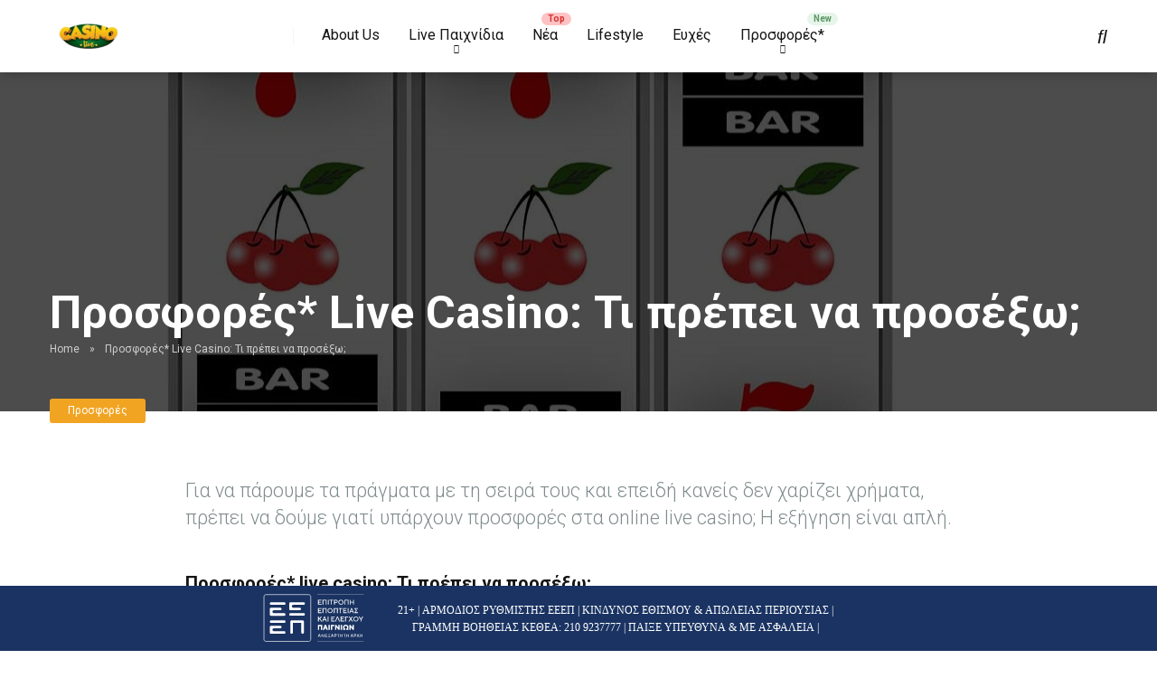

--- FILE ---
content_type: text/html; charset=UTF-8
request_url: https://casino-live.gr/prosfores-live-casino/
body_size: 16445
content:
<!DOCTYPE html>
<html lang="en-US">
<head>
    <meta charset="UTF-8" />
    <meta http-equiv="X-UA-Compatible" content="IE=edge" />
    <meta name="viewport" id="viewport" content="width=device-width, initial-scale=1.0, maximum-scale=1.0, minimum-scale=1.0, user-scalable=no" />
	<meta name='robots' content='index, follow, max-image-preview:large, max-snippet:-1, max-video-preview:-1' />

<!-- Google Tag Manager for WordPress by gtm4wp.com -->
<script data-cfasync="false" data-pagespeed-no-defer>
	var gtm4wp_datalayer_name = "dataLayer";
	var dataLayer = dataLayer || [];
</script>
<!-- End Google Tag Manager for WordPress by gtm4wp.com -->
	<!-- This site is optimized with the Yoast SEO plugin v26.7 - https://yoast.com/wordpress/plugins/seo/ -->
	<title>Προσφορές* live casino: Τι πρέπει να προσέξω; Casino-Live</title>
	<meta name="description" content="Προσφορές* live casino. Η λέξη προφορά* είναι από τις αγαπημένες για τους παίκτες των online live casino. Πόσο μάλλον η λέξη... προσφορές*." />
	<link rel="canonical" href="https://casino-live.gr/prosfores-live-casino/" />
	<meta property="og:locale" content="en_US" />
	<meta property="og:type" content="article" />
	<meta property="og:title" content="Προσφορές* live casino: Τι πρέπει να προσέξω; Casino-Live" />
	<meta property="og:description" content="Προσφορές* live casino. Η λέξη προφορά* είναι από τις αγαπημένες για τους παίκτες των online live casino. Πόσο μάλλον η λέξη... προσφορές*." />
	<meta property="og:url" content="https://casino-live.gr/prosfores-live-casino/" />
	<meta property="og:site_name" content="Casino Live" />
	<meta property="article:published_time" content="2022-01-27T18:20:01+00:00" />
	<meta property="article:modified_time" content="2025-12-03T13:16:28+00:00" />
	<meta property="og:image" content="https://casino-live.gr/wp-content/uploads/2022/01/prosfores-kazino.jpg" />
	<meta property="og:image:width" content="1280" />
	<meta property="og:image:height" content="600" />
	<meta property="og:image:type" content="image/jpeg" />
	<meta name="author" content="admin" />
	<meta name="twitter:card" content="summary_large_image" />
	<meta name="twitter:label1" content="Written by" />
	<meta name="twitter:data1" content="admin" />
	<meta name="twitter:label2" content="Est. reading time" />
	<meta name="twitter:data2" content="3 minutes" />
	<!-- / Yoast SEO plugin. -->


<link rel='dns-prefetch' href='//kit.fontawesome.com' />
<link rel='dns-prefetch' href='//fonts.googleapis.com' />
<link rel='dns-prefetch' href='//www.googletagmanager.com' />
<link rel="alternate" type="application/rss+xml" title="Casino Live &raquo; Feed" href="https://casino-live.gr/feed/" />
<link rel="alternate" type="application/rss+xml" title="Casino Live &raquo; Comments Feed" href="https://casino-live.gr/comments/feed/" />
<link rel="alternate" title="oEmbed (JSON)" type="application/json+oembed" href="https://casino-live.gr/wp-json/oembed/1.0/embed?url=https%3A%2F%2Fcasino-live.gr%2Fprosfores-live-casino%2F" />
<link rel="alternate" title="oEmbed (XML)" type="text/xml+oembed" href="https://casino-live.gr/wp-json/oembed/1.0/embed?url=https%3A%2F%2Fcasino-live.gr%2Fprosfores-live-casino%2F&#038;format=xml" />
<style id='wp-img-auto-sizes-contain-inline-css' type='text/css'>
img:is([sizes=auto i],[sizes^="auto," i]){contain-intrinsic-size:3000px 1500px}
/*# sourceURL=wp-img-auto-sizes-contain-inline-css */
</style>
<link rel='stylesheet' id='jvm-rich-text-icons-icon-font-css-css' href='https://casino-live.gr/wp-content/plugins/jvm-rich-text-icons/dist/fa-4.7/font-awesome.min.css?ver=6.9' type='text/css' media='all' />
<style id='wp-emoji-styles-inline-css' type='text/css'>

	img.wp-smiley, img.emoji {
		display: inline !important;
		border: none !important;
		box-shadow: none !important;
		height: 1em !important;
		width: 1em !important;
		margin: 0 0.07em !important;
		vertical-align: -0.1em !important;
		background: none !important;
		padding: 0 !important;
	}
/*# sourceURL=wp-emoji-styles-inline-css */
</style>
<style id='wp-block-library-inline-css' type='text/css'>
:root{--wp-block-synced-color:#7a00df;--wp-block-synced-color--rgb:122,0,223;--wp-bound-block-color:var(--wp-block-synced-color);--wp-editor-canvas-background:#ddd;--wp-admin-theme-color:#007cba;--wp-admin-theme-color--rgb:0,124,186;--wp-admin-theme-color-darker-10:#006ba1;--wp-admin-theme-color-darker-10--rgb:0,107,160.5;--wp-admin-theme-color-darker-20:#005a87;--wp-admin-theme-color-darker-20--rgb:0,90,135;--wp-admin-border-width-focus:2px}@media (min-resolution:192dpi){:root{--wp-admin-border-width-focus:1.5px}}.wp-element-button{cursor:pointer}:root .has-very-light-gray-background-color{background-color:#eee}:root .has-very-dark-gray-background-color{background-color:#313131}:root .has-very-light-gray-color{color:#eee}:root .has-very-dark-gray-color{color:#313131}:root .has-vivid-green-cyan-to-vivid-cyan-blue-gradient-background{background:linear-gradient(135deg,#00d084,#0693e3)}:root .has-purple-crush-gradient-background{background:linear-gradient(135deg,#34e2e4,#4721fb 50%,#ab1dfe)}:root .has-hazy-dawn-gradient-background{background:linear-gradient(135deg,#faaca8,#dad0ec)}:root .has-subdued-olive-gradient-background{background:linear-gradient(135deg,#fafae1,#67a671)}:root .has-atomic-cream-gradient-background{background:linear-gradient(135deg,#fdd79a,#004a59)}:root .has-nightshade-gradient-background{background:linear-gradient(135deg,#330968,#31cdcf)}:root .has-midnight-gradient-background{background:linear-gradient(135deg,#020381,#2874fc)}:root{--wp--preset--font-size--normal:16px;--wp--preset--font-size--huge:42px}.has-regular-font-size{font-size:1em}.has-larger-font-size{font-size:2.625em}.has-normal-font-size{font-size:var(--wp--preset--font-size--normal)}.has-huge-font-size{font-size:var(--wp--preset--font-size--huge)}.has-text-align-center{text-align:center}.has-text-align-left{text-align:left}.has-text-align-right{text-align:right}.has-fit-text{white-space:nowrap!important}#end-resizable-editor-section{display:none}.aligncenter{clear:both}.items-justified-left{justify-content:flex-start}.items-justified-center{justify-content:center}.items-justified-right{justify-content:flex-end}.items-justified-space-between{justify-content:space-between}.screen-reader-text{border:0;clip-path:inset(50%);height:1px;margin:-1px;overflow:hidden;padding:0;position:absolute;width:1px;word-wrap:normal!important}.screen-reader-text:focus{background-color:#ddd;clip-path:none;color:#444;display:block;font-size:1em;height:auto;left:5px;line-height:normal;padding:15px 23px 14px;text-decoration:none;top:5px;width:auto;z-index:100000}html :where(.has-border-color){border-style:solid}html :where([style*=border-top-color]){border-top-style:solid}html :where([style*=border-right-color]){border-right-style:solid}html :where([style*=border-bottom-color]){border-bottom-style:solid}html :where([style*=border-left-color]){border-left-style:solid}html :where([style*=border-width]){border-style:solid}html :where([style*=border-top-width]){border-top-style:solid}html :where([style*=border-right-width]){border-right-style:solid}html :where([style*=border-bottom-width]){border-bottom-style:solid}html :where([style*=border-left-width]){border-left-style:solid}html :where(img[class*=wp-image-]){height:auto;max-width:100%}:where(figure){margin:0 0 1em}html :where(.is-position-sticky){--wp-admin--admin-bar--position-offset:var(--wp-admin--admin-bar--height,0px)}@media screen and (max-width:600px){html :where(.is-position-sticky){--wp-admin--admin-bar--position-offset:0px}}

/*# sourceURL=wp-block-library-inline-css */
</style><style id='wp-block-heading-inline-css' type='text/css'>
h1:where(.wp-block-heading).has-background,h2:where(.wp-block-heading).has-background,h3:where(.wp-block-heading).has-background,h4:where(.wp-block-heading).has-background,h5:where(.wp-block-heading).has-background,h6:where(.wp-block-heading).has-background{padding:1.25em 2.375em}h1.has-text-align-left[style*=writing-mode]:where([style*=vertical-lr]),h1.has-text-align-right[style*=writing-mode]:where([style*=vertical-rl]),h2.has-text-align-left[style*=writing-mode]:where([style*=vertical-lr]),h2.has-text-align-right[style*=writing-mode]:where([style*=vertical-rl]),h3.has-text-align-left[style*=writing-mode]:where([style*=vertical-lr]),h3.has-text-align-right[style*=writing-mode]:where([style*=vertical-rl]),h4.has-text-align-left[style*=writing-mode]:where([style*=vertical-lr]),h4.has-text-align-right[style*=writing-mode]:where([style*=vertical-rl]),h5.has-text-align-left[style*=writing-mode]:where([style*=vertical-lr]),h5.has-text-align-right[style*=writing-mode]:where([style*=vertical-rl]),h6.has-text-align-left[style*=writing-mode]:where([style*=vertical-lr]),h6.has-text-align-right[style*=writing-mode]:where([style*=vertical-rl]){rotate:180deg}
/*# sourceURL=https://casino-live.gr/wp-includes/blocks/heading/style.min.css */
</style>
<style id='wp-block-list-inline-css' type='text/css'>
ol,ul{box-sizing:border-box}:root :where(.wp-block-list.has-background){padding:1.25em 2.375em}
/*# sourceURL=https://casino-live.gr/wp-includes/blocks/list/style.min.css */
</style>
<style id='wp-block-paragraph-inline-css' type='text/css'>
.is-small-text{font-size:.875em}.is-regular-text{font-size:1em}.is-large-text{font-size:2.25em}.is-larger-text{font-size:3em}.has-drop-cap:not(:focus):first-letter{float:left;font-size:8.4em;font-style:normal;font-weight:100;line-height:.68;margin:.05em .1em 0 0;text-transform:uppercase}body.rtl .has-drop-cap:not(:focus):first-letter{float:none;margin-left:.1em}p.has-drop-cap.has-background{overflow:hidden}:root :where(p.has-background){padding:1.25em 2.375em}:where(p.has-text-color:not(.has-link-color)) a{color:inherit}p.has-text-align-left[style*="writing-mode:vertical-lr"],p.has-text-align-right[style*="writing-mode:vertical-rl"]{rotate:180deg}
/*# sourceURL=https://casino-live.gr/wp-includes/blocks/paragraph/style.min.css */
</style>
<style id='global-styles-inline-css' type='text/css'>
:root{--wp--preset--aspect-ratio--square: 1;--wp--preset--aspect-ratio--4-3: 4/3;--wp--preset--aspect-ratio--3-4: 3/4;--wp--preset--aspect-ratio--3-2: 3/2;--wp--preset--aspect-ratio--2-3: 2/3;--wp--preset--aspect-ratio--16-9: 16/9;--wp--preset--aspect-ratio--9-16: 9/16;--wp--preset--color--black: #000000;--wp--preset--color--cyan-bluish-gray: #abb8c3;--wp--preset--color--white: #ffffff;--wp--preset--color--pale-pink: #f78da7;--wp--preset--color--vivid-red: #cf2e2e;--wp--preset--color--luminous-vivid-orange: #ff6900;--wp--preset--color--luminous-vivid-amber: #fcb900;--wp--preset--color--light-green-cyan: #7bdcb5;--wp--preset--color--vivid-green-cyan: #00d084;--wp--preset--color--pale-cyan-blue: #8ed1fc;--wp--preset--color--vivid-cyan-blue: #0693e3;--wp--preset--color--vivid-purple: #9b51e0;--wp--preset--color--mercury-main: #036125;--wp--preset--color--mercury-second: #f1a422;--wp--preset--color--mercury-white: #fff;--wp--preset--color--mercury-gray: #263238;--wp--preset--color--mercury-emerald: #2edd6c;--wp--preset--color--mercury-alizarin: #e74c3c;--wp--preset--color--mercury-wisteria: #8e44ad;--wp--preset--color--mercury-peter-river: #3498db;--wp--preset--color--mercury-clouds: #ecf0f1;--wp--preset--gradient--vivid-cyan-blue-to-vivid-purple: linear-gradient(135deg,rgb(6,147,227) 0%,rgb(155,81,224) 100%);--wp--preset--gradient--light-green-cyan-to-vivid-green-cyan: linear-gradient(135deg,rgb(122,220,180) 0%,rgb(0,208,130) 100%);--wp--preset--gradient--luminous-vivid-amber-to-luminous-vivid-orange: linear-gradient(135deg,rgb(252,185,0) 0%,rgb(255,105,0) 100%);--wp--preset--gradient--luminous-vivid-orange-to-vivid-red: linear-gradient(135deg,rgb(255,105,0) 0%,rgb(207,46,46) 100%);--wp--preset--gradient--very-light-gray-to-cyan-bluish-gray: linear-gradient(135deg,rgb(238,238,238) 0%,rgb(169,184,195) 100%);--wp--preset--gradient--cool-to-warm-spectrum: linear-gradient(135deg,rgb(74,234,220) 0%,rgb(151,120,209) 20%,rgb(207,42,186) 40%,rgb(238,44,130) 60%,rgb(251,105,98) 80%,rgb(254,248,76) 100%);--wp--preset--gradient--blush-light-purple: linear-gradient(135deg,rgb(255,206,236) 0%,rgb(152,150,240) 100%);--wp--preset--gradient--blush-bordeaux: linear-gradient(135deg,rgb(254,205,165) 0%,rgb(254,45,45) 50%,rgb(107,0,62) 100%);--wp--preset--gradient--luminous-dusk: linear-gradient(135deg,rgb(255,203,112) 0%,rgb(199,81,192) 50%,rgb(65,88,208) 100%);--wp--preset--gradient--pale-ocean: linear-gradient(135deg,rgb(255,245,203) 0%,rgb(182,227,212) 50%,rgb(51,167,181) 100%);--wp--preset--gradient--electric-grass: linear-gradient(135deg,rgb(202,248,128) 0%,rgb(113,206,126) 100%);--wp--preset--gradient--midnight: linear-gradient(135deg,rgb(2,3,129) 0%,rgb(40,116,252) 100%);--wp--preset--font-size--small: 13px;--wp--preset--font-size--medium: 20px;--wp--preset--font-size--large: 36px;--wp--preset--font-size--x-large: 42px;--wp--preset--spacing--20: 0.44rem;--wp--preset--spacing--30: 0.67rem;--wp--preset--spacing--40: 1rem;--wp--preset--spacing--50: 1.5rem;--wp--preset--spacing--60: 2.25rem;--wp--preset--spacing--70: 3.38rem;--wp--preset--spacing--80: 5.06rem;--wp--preset--shadow--natural: 6px 6px 9px rgba(0, 0, 0, 0.2);--wp--preset--shadow--deep: 12px 12px 50px rgba(0, 0, 0, 0.4);--wp--preset--shadow--sharp: 6px 6px 0px rgba(0, 0, 0, 0.2);--wp--preset--shadow--outlined: 6px 6px 0px -3px rgb(255, 255, 255), 6px 6px rgb(0, 0, 0);--wp--preset--shadow--crisp: 6px 6px 0px rgb(0, 0, 0);}:where(.is-layout-flex){gap: 0.5em;}:where(.is-layout-grid){gap: 0.5em;}body .is-layout-flex{display: flex;}.is-layout-flex{flex-wrap: wrap;align-items: center;}.is-layout-flex > :is(*, div){margin: 0;}body .is-layout-grid{display: grid;}.is-layout-grid > :is(*, div){margin: 0;}:where(.wp-block-columns.is-layout-flex){gap: 2em;}:where(.wp-block-columns.is-layout-grid){gap: 2em;}:where(.wp-block-post-template.is-layout-flex){gap: 1.25em;}:where(.wp-block-post-template.is-layout-grid){gap: 1.25em;}.has-black-color{color: var(--wp--preset--color--black) !important;}.has-cyan-bluish-gray-color{color: var(--wp--preset--color--cyan-bluish-gray) !important;}.has-white-color{color: var(--wp--preset--color--white) !important;}.has-pale-pink-color{color: var(--wp--preset--color--pale-pink) !important;}.has-vivid-red-color{color: var(--wp--preset--color--vivid-red) !important;}.has-luminous-vivid-orange-color{color: var(--wp--preset--color--luminous-vivid-orange) !important;}.has-luminous-vivid-amber-color{color: var(--wp--preset--color--luminous-vivid-amber) !important;}.has-light-green-cyan-color{color: var(--wp--preset--color--light-green-cyan) !important;}.has-vivid-green-cyan-color{color: var(--wp--preset--color--vivid-green-cyan) !important;}.has-pale-cyan-blue-color{color: var(--wp--preset--color--pale-cyan-blue) !important;}.has-vivid-cyan-blue-color{color: var(--wp--preset--color--vivid-cyan-blue) !important;}.has-vivid-purple-color{color: var(--wp--preset--color--vivid-purple) !important;}.has-black-background-color{background-color: var(--wp--preset--color--black) !important;}.has-cyan-bluish-gray-background-color{background-color: var(--wp--preset--color--cyan-bluish-gray) !important;}.has-white-background-color{background-color: var(--wp--preset--color--white) !important;}.has-pale-pink-background-color{background-color: var(--wp--preset--color--pale-pink) !important;}.has-vivid-red-background-color{background-color: var(--wp--preset--color--vivid-red) !important;}.has-luminous-vivid-orange-background-color{background-color: var(--wp--preset--color--luminous-vivid-orange) !important;}.has-luminous-vivid-amber-background-color{background-color: var(--wp--preset--color--luminous-vivid-amber) !important;}.has-light-green-cyan-background-color{background-color: var(--wp--preset--color--light-green-cyan) !important;}.has-vivid-green-cyan-background-color{background-color: var(--wp--preset--color--vivid-green-cyan) !important;}.has-pale-cyan-blue-background-color{background-color: var(--wp--preset--color--pale-cyan-blue) !important;}.has-vivid-cyan-blue-background-color{background-color: var(--wp--preset--color--vivid-cyan-blue) !important;}.has-vivid-purple-background-color{background-color: var(--wp--preset--color--vivid-purple) !important;}.has-black-border-color{border-color: var(--wp--preset--color--black) !important;}.has-cyan-bluish-gray-border-color{border-color: var(--wp--preset--color--cyan-bluish-gray) !important;}.has-white-border-color{border-color: var(--wp--preset--color--white) !important;}.has-pale-pink-border-color{border-color: var(--wp--preset--color--pale-pink) !important;}.has-vivid-red-border-color{border-color: var(--wp--preset--color--vivid-red) !important;}.has-luminous-vivid-orange-border-color{border-color: var(--wp--preset--color--luminous-vivid-orange) !important;}.has-luminous-vivid-amber-border-color{border-color: var(--wp--preset--color--luminous-vivid-amber) !important;}.has-light-green-cyan-border-color{border-color: var(--wp--preset--color--light-green-cyan) !important;}.has-vivid-green-cyan-border-color{border-color: var(--wp--preset--color--vivid-green-cyan) !important;}.has-pale-cyan-blue-border-color{border-color: var(--wp--preset--color--pale-cyan-blue) !important;}.has-vivid-cyan-blue-border-color{border-color: var(--wp--preset--color--vivid-cyan-blue) !important;}.has-vivid-purple-border-color{border-color: var(--wp--preset--color--vivid-purple) !important;}.has-vivid-cyan-blue-to-vivid-purple-gradient-background{background: var(--wp--preset--gradient--vivid-cyan-blue-to-vivid-purple) !important;}.has-light-green-cyan-to-vivid-green-cyan-gradient-background{background: var(--wp--preset--gradient--light-green-cyan-to-vivid-green-cyan) !important;}.has-luminous-vivid-amber-to-luminous-vivid-orange-gradient-background{background: var(--wp--preset--gradient--luminous-vivid-amber-to-luminous-vivid-orange) !important;}.has-luminous-vivid-orange-to-vivid-red-gradient-background{background: var(--wp--preset--gradient--luminous-vivid-orange-to-vivid-red) !important;}.has-very-light-gray-to-cyan-bluish-gray-gradient-background{background: var(--wp--preset--gradient--very-light-gray-to-cyan-bluish-gray) !important;}.has-cool-to-warm-spectrum-gradient-background{background: var(--wp--preset--gradient--cool-to-warm-spectrum) !important;}.has-blush-light-purple-gradient-background{background: var(--wp--preset--gradient--blush-light-purple) !important;}.has-blush-bordeaux-gradient-background{background: var(--wp--preset--gradient--blush-bordeaux) !important;}.has-luminous-dusk-gradient-background{background: var(--wp--preset--gradient--luminous-dusk) !important;}.has-pale-ocean-gradient-background{background: var(--wp--preset--gradient--pale-ocean) !important;}.has-electric-grass-gradient-background{background: var(--wp--preset--gradient--electric-grass) !important;}.has-midnight-gradient-background{background: var(--wp--preset--gradient--midnight) !important;}.has-small-font-size{font-size: var(--wp--preset--font-size--small) !important;}.has-medium-font-size{font-size: var(--wp--preset--font-size--medium) !important;}.has-large-font-size{font-size: var(--wp--preset--font-size--large) !important;}.has-x-large-font-size{font-size: var(--wp--preset--font-size--x-large) !important;}
/*# sourceURL=global-styles-inline-css */
</style>

<style id='classic-theme-styles-inline-css' type='text/css'>
/*! This file is auto-generated */
.wp-block-button__link{color:#fff;background-color:#32373c;border-radius:9999px;box-shadow:none;text-decoration:none;padding:calc(.667em + 2px) calc(1.333em + 2px);font-size:1.125em}.wp-block-file__button{background:#32373c;color:#fff;text-decoration:none}
/*# sourceURL=/wp-includes/css/classic-themes.min.css */
</style>
<link rel='stylesheet' id='dashicons-css' href='https://casino-live.gr/wp-includes/css/dashicons.min.css?ver=6.9' type='text/css' media='all' />
<link rel='stylesheet' id='admin-bar-css' href='https://casino-live.gr/wp-includes/css/admin-bar.min.css?ver=6.9' type='text/css' media='all' />
<style id='admin-bar-inline-css' type='text/css'>

    /* Hide CanvasJS credits for P404 charts specifically */
    #p404RedirectChart .canvasjs-chart-credit {
        display: none !important;
    }
    
    #p404RedirectChart canvas {
        border-radius: 6px;
    }

    .p404-redirect-adminbar-weekly-title {
        font-weight: bold;
        font-size: 14px;
        color: #fff;
        margin-bottom: 6px;
    }

    #wpadminbar #wp-admin-bar-p404_free_top_button .ab-icon:before {
        content: "\f103";
        color: #dc3545;
        top: 3px;
    }
    
    #wp-admin-bar-p404_free_top_button .ab-item {
        min-width: 80px !important;
        padding: 0px !important;
    }
    
    /* Ensure proper positioning and z-index for P404 dropdown */
    .p404-redirect-adminbar-dropdown-wrap { 
        min-width: 0; 
        padding: 0;
        position: static !important;
    }
    
    #wpadminbar #wp-admin-bar-p404_free_top_button_dropdown {
        position: static !important;
    }
    
    #wpadminbar #wp-admin-bar-p404_free_top_button_dropdown .ab-item {
        padding: 0 !important;
        margin: 0 !important;
    }
    
    .p404-redirect-dropdown-container {
        min-width: 340px;
        padding: 18px 18px 12px 18px;
        background: #23282d !important;
        color: #fff;
        border-radius: 12px;
        box-shadow: 0 8px 32px rgba(0,0,0,0.25);
        margin-top: 10px;
        position: relative !important;
        z-index: 999999 !important;
        display: block !important;
        border: 1px solid #444;
    }
    
    /* Ensure P404 dropdown appears on hover */
    #wpadminbar #wp-admin-bar-p404_free_top_button .p404-redirect-dropdown-container { 
        display: none !important;
    }
    
    #wpadminbar #wp-admin-bar-p404_free_top_button:hover .p404-redirect-dropdown-container { 
        display: block !important;
    }
    
    #wpadminbar #wp-admin-bar-p404_free_top_button:hover #wp-admin-bar-p404_free_top_button_dropdown .p404-redirect-dropdown-container {
        display: block !important;
    }
    
    .p404-redirect-card {
        background: #2c3338;
        border-radius: 8px;
        padding: 18px 18px 12px 18px;
        box-shadow: 0 2px 8px rgba(0,0,0,0.07);
        display: flex;
        flex-direction: column;
        align-items: flex-start;
        border: 1px solid #444;
    }
    
    .p404-redirect-btn {
        display: inline-block;
        background: #dc3545;
        color: #fff !important;
        font-weight: bold;
        padding: 5px 22px;
        border-radius: 8px;
        text-decoration: none;
        font-size: 17px;
        transition: background 0.2s, box-shadow 0.2s;
        margin-top: 8px;
        box-shadow: 0 2px 8px rgba(220,53,69,0.15);
        text-align: center;
        line-height: 1.6;
    }
    
    .p404-redirect-btn:hover {
        background: #c82333;
        color: #fff !important;
        box-shadow: 0 4px 16px rgba(220,53,69,0.25);
    }
    
    /* Prevent conflicts with other admin bar dropdowns */
    #wpadminbar .ab-top-menu > li:hover > .ab-item,
    #wpadminbar .ab-top-menu > li.hover > .ab-item {
        z-index: auto;
    }
    
    #wpadminbar #wp-admin-bar-p404_free_top_button:hover > .ab-item {
        z-index: 999998 !important;
    }
    
/*# sourceURL=admin-bar-inline-css */
</style>
<link rel='stylesheet' id='saswp-style-css' href='https://casino-live.gr/wp-content/plugins/schema-and-structured-data-for-wp/admin_section/css/saswp-style.min.css?ver=1.54' type='text/css' media='all' />
<link rel='stylesheet' id='mercury-googlefonts-css' href='//fonts.googleapis.com/css2?family=Roboto:wght@300;400;700;900&#038;display=swap' type='text/css' media='all' />
<link rel='stylesheet' id='owl-carousel-css' href='https://casino-live.gr/wp-content/themes/mercury/css/owl.carousel.min.css?ver=2.3.4' type='text/css' media='all' />
<link rel='stylesheet' id='owl-carousel-animate-css' href='https://casino-live.gr/wp-content/themes/mercury/css/animate.css?ver=2.3.4' type='text/css' media='all' />
<link rel='stylesheet' id='mercury-style-css' href='https://casino-live.gr/wp-content/themes/mercury-child/style.css?ver=3.7' type='text/css' media='all' />
<style id='mercury-style-inline-css' type='text/css'>


/* Main Color */

.has-mercury-main-color,
.home-page .textwidget a:hover,
.space-header-2-top-soc a:hover,
.space-header-menu ul.main-menu li a:hover,
.space-header-menu ul.main-menu li:hover a,
.space-header-2-nav ul.main-menu li a:hover,
.space-header-2-nav ul.main-menu li:hover a,
.space-page-content a:hover,
.space-pros-cons ul li a:hover,
.space-pros-cons ol li a:hover,
.space-companies-2-archive-item-desc a:hover,
.space-casinos-3-archive-item-terms-ins a:hover,
.space-casinos-7-archive-item-terms a:hover,
.space-casinos-8-archive-item-terms a:hover,
.space-comments-form-box p.comment-notes span.required,
form.comment-form p.comment-notes span.required {
	color: #036125;
}

input[type="submit"],
.has-mercury-main-background-color,
.space-block-title span:after,
.space-widget-title span:after,
.space-companies-archive-item-button a,
.space-companies-sidebar-item-button a,
.space-casinos-3-archive-item-count,
.space-games-archive-item-button a,
.space-games-sidebar-item-button a,
.space-aces-single-bonus-info-button-ins a,
.space-bonuses-archive-item-button a,
.home-page .widget_mc4wp_form_widget .space-widget-title::after,
.space-content-section .widget_mc4wp_form_widget .space-widget-title::after {
	background-color: #036125;
}

.space-header-menu ul.main-menu li a:hover,
.space-header-menu ul.main-menu li:hover a,
.space-header-2-nav ul.main-menu li a:hover,
.space-header-2-nav ul.main-menu li:hover a {
	border-bottom: 2px solid #036125;
}
.space-header-2-top-soc a:hover {
	border: 1px solid #036125;
}

/* Second Color */

.has-mercury-second-color,
.space-page-content a,
.space-pros-cons ul li a,
.space-pros-cons ol li a,
.space-page-content ul li:before,
.home-page .textwidget ul li:before,
.space-widget ul li a:hover,
.home-page .textwidget a,
#recentcomments li a:hover,
#recentcomments li span.comment-author-link a:hover,
h3.comment-reply-title small a,
.space-companies-sidebar-2-item-desc a,
.space-companies-sidebar-item-title p a,
.space-companies-archive-item-short-desc a,
.space-companies-2-archive-item-desc a,
.space-casinos-3-archive-item-terms-ins a,
.space-casinos-7-archive-item-terms a,
.space-casinos-8-archive-item-terms a,
.space-casino-content-info a,
.space-casino-style-2-calltoaction-text-ins a,
.space-casino-details-item-title span,
.space-casino-style-2-ratings-all-item-value i,
.space-casino-style-2-calltoaction-text-ins a,
.space-casino-content-short-desc a,
.space-casino-header-short-desc a,
.space-casino-content-rating-stars i,
.space-casino-content-rating-overall .star-rating .star,
.space-companies-archive-item-rating .star-rating .star,
.space-casino-content-logo-stars i,
.space-casino-content-logo-stars .star-rating .star,
.space-companies-2-archive-item-rating .star-rating .star,
.space-casinos-3-archive-item-rating-box .star-rating .star,
.space-casinos-4-archive-item-title .star-rating .star,
.space-companies-sidebar-2-item-rating .star-rating .star,
.space-comments-list-item-date a.comment-reply-link,
.space-categories-list-box ul li a,
.space-news-10-item-category a,
.small .space-news-11-item-category a,
#scrolltop,
.widget_mc4wp_form_widget .mc4wp-response a,
.space-header-height.dark .space-header-menu ul.main-menu li a:hover,
.space-header-height.dark .space-header-menu ul.main-menu li:hover a,
.space-header-2-height.dark .space-header-2-nav ul.main-menu li a:hover,
.space-header-2-height.dark .space-header-2-nav ul.main-menu li:hover a,
.space-header-2-height.dark .space-header-2-top-soc a:hover,
.space-casino-header-logo-rating i {
	color: #f1a422;
}

.space-title-box-category a,
.has-mercury-second-background-color,
.space-casino-details-item-links a:hover,
.space-news-2-small-item-img-category a,
.space-news-2-item-big-box-category span,
.space-block-title span:before,
.space-widget-title span:before,
.space-news-4-item.small-news-block .space-news-4-item-img-category a,
.space-news-4-item.big-news-block .space-news-4-item-top-category span,
.space-news-6-item-top-category span,
.space-news-7-item-category span,
.space-news-3-item-img-category a,
.space-news-8-item-title-category span,
.space-news-9-item-info-category span,
.space-archive-loop-item-img-category a,
.space-casinos-3-archive-item:first-child .space-casinos-3-archive-item-count,
.space-single-bonus.space-dark-style .space-aces-single-bonus-info-button-ins a,
.space-bonuses-archive-item.space-dark-style .space-bonuses-archive-item-button a,
nav.pagination a,
nav.comments-pagination a,
nav.pagination-post a span.page-number,
.widget_tag_cloud a,
.space-footer-top-age span.age-limit,
.space-footer-top-soc a:hover,
.home-page .widget_mc4wp_form_widget .mc4wp-form-fields .space-subscribe-filds button,
.space-content-section .widget_mc4wp_form_widget .mc4wp-form-fields .space-subscribe-filds button {
	background-color: #f1a422;
}

.space-footer-top-soc a:hover,
.space-header-2-height.dark .space-header-2-top-soc a:hover,
.space-categories-list-box ul li a {
	border: 1px solid #f1a422;
}

.space-header-height.dark .space-header-menu ul.main-menu li a:hover,
.space-header-height.dark .space-header-menu ul.main-menu li:hover a,
.space-header-2-height.dark .space-header-2-nav ul.main-menu li a:hover,
.space-header-2-height.dark .space-header-2-nav ul.main-menu li:hover a {
	border-bottom: 2px solid #f1a422;
}

/* Stars Color */

.star,
.fa-star {
	color: #dd9933!important;
}

.space-rating-star-background {
	background-color: #dd9933;
}

/* Custom header layout colors */

/* --- Header #1 Style --- */

.space-header-height .space-header-wrap {
	background-color: #ffffff;
}
.space-header-height .space-header-top,
.space-header-height .space-header-logo-ins:after {
	background-color: #f5f6fa;
}
.space-header-height .space-header-top-soc a,
.space-header-height .space-header-top-menu ul li a {
	color: #7f8c8d;
}
.space-header-height .space-header-top-soc a:hover ,
.space-header-height .space-header-top-menu ul li a:hover {
	color: #ffffff;
}
.space-header-height .space-header-logo a {
	color: #2d3436;
}
.space-header-height .space-header-logo span {
	color: #7f8c8d;
}
.space-header-height .space-header-menu ul.main-menu li,
.space-header-height .space-header-menu ul.main-menu li a,
.space-header-height .space-header-search {
	color: #151515;
}
.space-header-height .space-mobile-menu-icon div {
	background-color: #151515;
}
.space-header-height .space-header-menu ul.main-menu li a:hover,
.space-header-height .space-header-menu ul.main-menu li:hover a {
	color: #d63031;
	border-bottom: 2px solid #d63031;
}

.space-header-height .space-header-menu ul.main-menu li ul.sub-menu {
	background-color: #ffffff;
}

.space-header-height .space-header-menu ul.main-menu li ul.sub-menu li.menu-item-has-children:after,
.space-header-height .space-header-menu ul.main-menu li ul.sub-menu li a {
	color: #34495e;
	border-bottom: 1px solid transparent;
}
.space-header-height .space-header-menu ul.main-menu li ul.sub-menu li a:hover {
	border-bottom: 1px solid transparent;
	color: #b2bec3;
	text-decoration: none;
}

/* --- Header #2 Style --- */

.space-header-2-height .space-header-2-wrap,
.space-header-2-height .space-header-2-wrap.fixed .space-header-2-nav {
	background-color: #ffffff;
}
.space-header-2-height .space-header-2-top-ins {
	border-bottom: 1px solid #f5f6fa;
}
.space-header-2-height .space-header-2-top-soc a,
.space-header-2-height .space-header-search {
	color: #7f8c8d;
}
.space-header-2-height .space-header-2-top-soc a {
	border: 1px solid #7f8c8d;
}
.space-header-2-height .space-mobile-menu-icon div {
	background-color: #7f8c8d;
}
.space-header-2-height .space-header-2-top-soc a:hover {
	color: #ffffff;
	border: 1px solid #ffffff;
}
.space-header-2-height .space-header-2-top-logo a {
	color: #2d3436;
}
.space-header-2-height .space-header-2-top-logo span {
	color: #7f8c8d;
}
.space-header-2-height .space-header-2-nav ul.main-menu li,
.space-header-2-height .space-header-2-nav ul.main-menu li a {
	color: #151515;
}
.space-header-2-height .space-header-2-nav ul.main-menu li a:hover,
.space-header-2-height .space-header-2-nav ul.main-menu li:hover a {
	color: #d63031;
	border-bottom: 2px solid #d63031;
}
.space-header-2-height .space-header-2-nav ul.main-menu li ul.sub-menu {
	background-color: #ffffff;
}
.space-header-2-height .space-header-2-nav ul.main-menu li ul.sub-menu li a,
.space-header-2-height .space-header-2-nav ul.main-menu li ul.sub-menu li.menu-item-has-children:after {
	color: #34495e;
	border-bottom: 1px solid transparent;
}
.space-header-2-height .space-header-2-nav ul.main-menu li ul.sub-menu li a:hover {
	border-bottom: 1px solid transparent;
	color: #b2bec3;
	text-decoration: none;
}

/* --- Mobile Menu Style --- */

.space-mobile-menu .space-mobile-menu-block {
	background-color: #ffffff;
}
.space-mobile-menu .space-mobile-menu-copy {
	border-top: 1px solid #f5f6fa;
}
.space-mobile-menu .space-mobile-menu-copy {
	color: #7f8c8d;
}
.space-mobile-menu .space-mobile-menu-copy a {
	color: #7f8c8d;
}
.space-mobile-menu .space-mobile-menu-copy a:hover {
	color: #ffffff;
}
.space-mobile-menu .space-mobile-menu-header a {
	color: #2d3436;
}
.space-mobile-menu .space-mobile-menu-header span {
	color: #7f8c8d;
}
.space-mobile-menu .space-mobile-menu-list ul li {
	color: #151515;
}
.space-mobile-menu .space-mobile-menu-list ul li a {
	color: #151515;
}
.space-mobile-menu .space-close-icon .to-right,
.space-mobile-menu .space-close-icon .to-left {
	background-color: #151515;
}

/* --- New - Label for the main menu items --- */

ul.main-menu > li.new > a:before,
.space-mobile-menu-list > ul > li.new:before {
	content: "New";
    color: #5b9765;
    background-color: #e6f5e9;
}

/* --- Best - Label for the main menu items --- */

ul.main-menu > li.best > a:before,
.space-mobile-menu-list > ul > li.best:before {
	content: "Best";
    color: #636e72;
    background-color: #dfe6e9;
}

/* --- Top - Label for the main menu items --- */

ul.main-menu > li.top > a:before,
.space-mobile-menu-list > ul > li.top:before {
	content: "Top";
    color: #d63031;
    background-color: #fec3c4;
}

/* --- Fair - Label for the main menu items --- */

ul.main-menu > li.fair > a:before,
.space-mobile-menu-list > ul > li.fair:before {
	content: "Fair";
    color: #636e72;
    background-color: #dfe6e9;
}

/* Play Now - The button color */

.space-casino-content-button a,
.space-game-content-button a,
.space-casinos-3-archive-item-button-ins a,
.space-casinos-4-archive-item-button-two-ins a,
.space-shortcode-wrap .space-casinos-3-archive-item-button-ins a,
.space-shortcode-wrap .space-casinos-4-archive-item-button-two-ins a {
    color: #ffffff !important;
    background-color: #f1a422 !important;
}

.space-casino-content-button a:hover,
.space-game-content-button a:hover,
.space-casinos-3-archive-item-button-ins a:hover,
.space-casinos-4-archive-item-button-two-ins a:hover {
    box-shadow: 0px 0px 15px 0px rgba(241,164,34, 0.55) !important;
}

.space-casino-header-button a.space-style-2-button,
.space-casino-style-2-calltoaction-button-ins a.space-calltoaction-button,
.space-style-3-casino-header-button a.space-style-3-button,
.space-casinos-7-archive-item-button-two a,
.space-casinos-8-archive-item-button-two a,
.space-casino-float-bar-button-wrap a {
    color: #ffffff !important;
    background-color: #f1a422 !important;
    box-shadow: 0px 5px 15px 0px rgba(241,164,34, 0.55) !important;
}
.space-casino-header-button a.space-style-2-button:hover,
.space-casino-style-2-calltoaction-button-ins a.space-calltoaction-button:hover,
.space-style-3-casino-header-button a.space-style-3-button:hover,
.space-casinos-7-archive-item-button-two a:hover,
.space-casinos-8-archive-item-button-two a:hover,
.space-casino-float-bar-button-wrap a:hover {
    box-shadow: 0px 5px 15px 0px rgba(241,164,34, 0) !important;
}

.space-casinos-5-archive-item-button1 a,
.space-casinos-6-archive-item-button1 a,
.space-games-2-archive-item-button1 a,
.space-games-3-archive-item-button1 a {
    color: #ffffff !important;
    background-color: #f1a422 !important;
    box-shadow: 0px 10px 15px 0px rgba(241,164,34, 0.5) !important;
}
.space-casinos-5-archive-item-button1 a:hover,
.space-casinos-6-archive-item-button1 a:hover,
.space-games-2-archive-item-button1 a:hover,
.space-games-3-archive-item-button1 a:hover {
    box-shadow: 0px 10px 15px 0px rgba(241,164,34, 0) !important;
}

/* Read Review - The button color */

.space-casinos-3-archive-item-button-ins a:last-child,
.space-casinos-4-archive-item-button-one-ins a,
.space-shortcode-wrap .space-casinos-4-archive-item-button-one-ins a {
    color: #ffffff !important;
    background-color: #006426 !important;
}

.space-casinos-3-archive-item-button-ins a:last-child:hover,
.space-casinos-4-archive-item-button-one-ins a:hover {
    box-shadow: 0px 0px 15px 0px rgba(0,100,38, 0.55) !important;
}
/*# sourceURL=mercury-style-inline-css */
</style>
<link rel='stylesheet' id='mercury-media-css' href='https://casino-live.gr/wp-content/themes/mercury/css/media.css?ver=3.7' type='text/css' media='all' />
<style id='block-visibility-screen-size-styles-inline-css' type='text/css'>
/* Large screens (desktops, 992px and up) */
@media ( min-width: 992px ) {
	.block-visibility-hide-large-screen {
		display: none !important;
	}
}

/* Medium screens (tablets, between 768px and 992px) */
@media ( min-width: 768px ) and ( max-width: 991.98px ) {
	.block-visibility-hide-medium-screen {
		display: none !important;
	}
}

/* Small screens (mobile devices, less than 768px) */
@media ( max-width: 767.98px ) {
	.block-visibility-hide-small-screen {
		display: none !important;
	}
}
/*# sourceURL=block-visibility-screen-size-styles-inline-css */
</style>
<script type="text/javascript" src="https://casino-live.gr/wp-includes/js/jquery/jquery.min.js?ver=3.7.1" id="jquery-core-js"></script>
<script type="text/javascript" src="https://casino-live.gr/wp-includes/js/jquery/jquery-migrate.min.js?ver=3.4.1" id="jquery-migrate-js"></script>
<link rel="https://api.w.org/" href="https://casino-live.gr/wp-json/" /><link rel="alternate" title="JSON" type="application/json" href="https://casino-live.gr/wp-json/wp/v2/posts/1776" /><link rel="EditURI" type="application/rsd+xml" title="RSD" href="https://casino-live.gr/xmlrpc.php?rsd" />
<meta name="generator" content="WordPress 6.9" />
<link rel='shortlink' href='https://casino-live.gr/?p=1776' />

		<!-- GA Google Analytics @ https://m0n.co/ga -->
		<script async src="https://www.googletagmanager.com/gtag/js?id=UA-160716507-1"></script>
		<script>
			window.dataLayer = window.dataLayer || [];
			function gtag(){dataLayer.push(arguments);}
			gtag('js', new Date());
			gtag('config', 'UA-160716507-1');
		</script>

	<!-- Google tag (gtag.js) -->
<script async src="https://www.googletagmanager.com/gtag/js?id=G-GWDK985BY4"></script>
<script>
  window.dataLayer = window.dataLayer || [];
  function gtag(){dataLayer.push(arguments);}
  gtag('js', new Date());

  gtag('config', 'G-GWDK985BY4');
</script>
<meta name="generator" content="Site Kit by Google 1.168.0" />
<!-- Google Tag Manager for WordPress by gtm4wp.com -->
<!-- GTM Container placement set to footer -->
<script data-cfasync="false" data-pagespeed-no-defer type="text/javascript">
	var dataLayer_content = {"pagePostType":"post","pagePostType2":"single-post","pageCategory":["%cf%80%cf%81%ce%bf%cf%83%cf%86%ce%bf%cf%81%ce%ad%cf%82"],"pagePostAuthor":"admin"};
	dataLayer.push( dataLayer_content );
</script>
<script data-cfasync="false" data-pagespeed-no-defer type="text/javascript">
(function(w,d,s,l,i){w[l]=w[l]||[];w[l].push({'gtm.start':
new Date().getTime(),event:'gtm.js'});var f=d.getElementsByTagName(s)[0],
j=d.createElement(s),dl=l!='dataLayer'?'&l='+l:'';j.async=true;j.src=
'//www.googletagmanager.com/gtm.js?id='+i+dl;f.parentNode.insertBefore(j,f);
})(window,document,'script','dataLayer','GTM-WQTLZ3J');
</script>
<!-- End Google Tag Manager for WordPress by gtm4wp.com --><meta name="theme-color" content="#f5f6fa" />
<meta name="msapplication-navbutton-color" content="#f5f6fa" /> 
<meta name="apple-mobile-web-app-status-bar-style" content="#f5f6fa" />


<script type="application/ld+json" class="saswp-schema-markup-output">
[{"@context":"https:\/\/schema.org\/","@type":"WebSite","@id":"https:\/\/casino-live.gr#website","headline":"Casino Live","name":"Casino Live","description":"H #1 \u03c0\u03b7\u03b3\u03ae \u03b3\u03b9\u03b1 Live Casino ","url":"https:\/\/casino-live.gr","potentialAction":{"@type":"SearchAction","target":"https:\/\/casino-live.gr?s={search_term_string}","query-input":"required name=search_term_string"}},

{"@context":"https:\/\/schema.org\/","@type":"Organization","@id":"https:\/\/casino-live.gr#Organization","name":"Casino-Live","url":"https:\/\/casino-live.gr","sameAs":["https:\/\/www.facebook.com\/kazinolivegr","https:\/\/x.com\/casinolive13","https:\/\/www.instagram.com\/casino_live_online\/","https:\/\/www.youtube.com\/channel\/UCmBfkYbfMhZQAf52qL-M_qQ"],"legalName":"Casino-Live","logo":{"@type":"ImageObject","url":"https:\/\/casino-live.gr\/wp-content\/uploads\/2021\/11\/cropped-51545792_2368238879930647_3156795306088071168_n.png","width":"800","height":"373"}}]
</script>

<link rel="icon" href="https://casino-live.gr/wp-content/uploads/2022/01/cropped-seven-froytakia-32x32.jpg" sizes="32x32" />
<link rel="icon" href="https://casino-live.gr/wp-content/uploads/2022/01/cropped-seven-froytakia-192x192.jpg" sizes="192x192" />
<link rel="apple-touch-icon" href="https://casino-live.gr/wp-content/uploads/2022/01/cropped-seven-froytakia-180x180.jpg" />
<meta name="msapplication-TileImage" content="https://casino-live.gr/wp-content/uploads/2022/01/cropped-seven-froytakia-270x270.jpg" />
		<style type="text/css" id="wp-custom-css">
			#eeep-banner{
	content:'';
	position:fixed;
	bottom:0px;
	left:0px;
	width:100vw;
	height:10vh;
	background-image:url(/wp-content/eeep_banner/eeep_full.svg);
	background-size:contain;
	background-repeat:no-repeat;
	background-position:center;
	background-color:#1a3362;
	z-index:10000
}
.space-footer{padding-bottom:10vh}
@media only screen and (max-width: 992px) {
 #eeep-banner{
	 	background-image:url(/wp-content/eeep_banner/eeep_mobile.svg);
	} 
}		</style>
		</head>
<body ontouchstart class="wp-singular post-template-default single single-post postid-1776 single-format-standard wp-custom-logo wp-theme-mercury wp-child-theme-mercury-child">
<div class="space-box relative">

<!-- Header Start -->

<div class="space-header-height relative ">
	<div class="space-header-wrap space-header-float relative">
				<div class="space-header relative">
			<div class="space-header-ins space-wrapper relative">
				<div class="space-header-logo box-25 left relative">
					<div class="space-header-logo-ins relative">
						<a href="https://casino-live.gr/" title="Casino Live"><img width="86" height="40" src="https://casino-live.gr/wp-content/uploads/2021/11/cropped-51545792_2368238879930647_3156795306088071168_n-86x40.png" class="attachment-mercury-custom-logo size-mercury-custom-logo" alt="Casino Live" decoding="async" srcset="https://casino-live.gr/wp-content/uploads/2021/11/cropped-51545792_2368238879930647_3156795306088071168_n-86x40.png 86w, https://casino-live.gr/wp-content/uploads/2021/11/cropped-51545792_2368238879930647_3156795306088071168_n-300x140.png 300w, https://casino-live.gr/wp-content/uploads/2021/11/cropped-51545792_2368238879930647_3156795306088071168_n-768x358.png 768w, https://casino-live.gr/wp-content/uploads/2021/11/cropped-51545792_2368238879930647_3156795306088071168_n-570x270.png 570w, https://casino-live.gr/wp-content/uploads/2021/11/cropped-51545792_2368238879930647_3156795306088071168_n-69x32.png 69w, https://casino-live.gr/wp-content/uploads/2021/11/cropped-51545792_2368238879930647_3156795306088071168_n-172x80.png 172w, https://casino-live.gr/wp-content/uploads/2021/11/cropped-51545792_2368238879930647_3156795306088071168_n-290x135.png 290w, https://casino-live.gr/wp-content/uploads/2021/11/cropped-51545792_2368238879930647_3156795306088071168_n.png 800w" sizes="(max-width: 86px) 100vw, 86px" /></a>					</div>
				</div>
				<div class="space-header-menu box-75 left relative">
					<ul id="menu-main-menu" class="main-menu"><li id="menu-item-5282" class="menu-item menu-item-type-post_type menu-item-object-page menu-item-5282"><a href="https://casino-live.gr/online-casino-ellada/">About Us</a></li>
<li id="menu-item-2665" class="menu-item menu-item-type-post_type menu-item-object-page menu-item-has-children menu-item-2665"><a href="https://casino-live.gr/live-paixnidia/">Live Παιχνίδια</a>
<ul class="sub-menu">
	<li id="menu-item-2027" class="menu-item menu-item-type-post_type menu-item-object-post menu-item-has-children menu-item-2027"><a href="https://casino-live.gr/caesars-entertainment-scores-first-nfl-casino-sponsorship-deal/">Ρουλέτα</a>
	<ul class="sub-menu">
		<li id="menu-item-2033" class="menu-item menu-item-type-post_type menu-item-object-post menu-item-2033"><a href="https://casino-live.gr/rouleta-amerikaniki/">Ρουλέτα: Αμερικάνικη ή Ευρωπαϊκή;</a></li>
		<li id="menu-item-2066" class="menu-item menu-item-type-post_type menu-item-object-post menu-item-2066"><a href="https://casino-live.gr/rouleta-dvrean/">Ρουλέτα</a></li>
	</ul>
</li>
	<li id="menu-item-2035" class="menu-item menu-item-type-post_type menu-item-object-post menu-item-has-children menu-item-2035"><a href="https://casino-live.gr/blackjack-dwrean/">Blackjack</a>
	<ul class="sub-menu">
		<li id="menu-item-2036" class="menu-item menu-item-type-post_type menu-item-object-post menu-item-2036"><a href="https://casino-live.gr/americaniko-blackjack/">Blackjack Κανόνες</a></li>
		<li id="menu-item-2037" class="menu-item menu-item-type-post_type menu-item-object-post menu-item-2037"><a href="https://casino-live.gr/blackjack-casino/">Blackjack για αρχάριους</a></li>
	</ul>
</li>
	<li id="menu-item-86" class="menu-item menu-item-type-taxonomy menu-item-object-category menu-item-86"><a href="https://casino-live.gr/category/poker-nea/">Πόκερ</a></li>
</ul>
</li>
<li id="menu-item-78" class="top menu-item menu-item-type-taxonomy menu-item-object-category menu-item-78"><a href="https://casino-live.gr/category/gambling-news/">Νέα</a></li>
<li id="menu-item-6298" class="menu-item menu-item-type-taxonomy menu-item-object-category menu-item-6298"><a href="https://casino-live.gr/category/lifestyle/">Lifestyle</a></li>
<li id="menu-item-6258" class="menu-item menu-item-type-post_type menu-item-object-page menu-item-6258"><a href="https://casino-live.gr/eyxes-gia-oles-tis-peristaseis/">Ευχές</a></li>
<li id="menu-item-77" class="new menu-item menu-item-type-post_type menu-item-object-page menu-item-has-children menu-item-77"><a href="https://casino-live.gr/?page_id=75">Προσφορές*</a>
<ul class="sub-menu">
	<li id="menu-item-5293" class="menu-item menu-item-type-post_type menu-item-object-post menu-item-5293"><a href="https://casino-live.gr/bonus-xwris-katathesi/">Χωρίς Κατάθεση*</a></li>
</ul>
</li>
</ul>					<div class="space-header-search absolute">
						<i class="fas fa-search desktop-search-button"></i>
					</div>
					<div class="space-mobile-menu-icon absolute">
						<div></div>
						<div></div>
						<div></div>
					</div>
				</div>
			</div>
		</div>
	</div>
</div>
<div class="space-header-search-block fixed">
	<div class="space-header-search-block-ins absolute">
				<form role="search" method="get" class="space-default-search-form" action="https://casino-live.gr/">
			<input type="search" value="" name="s" placeholder="Enter keyword...">
		</form>	</div>
	<div class="space-close-icon desktop-search-close-button absolute">
		<div class="to-right absolute"></div>
		<div class="to-left absolute"></div>
	</div>
</div>

<!-- Header End -->
<div id="post-1776" class="post-1776 post type-post status-publish format-standard has-post-thumbnail hentry category-141">

	<!-- Title Box Start -->


<div class="space-title-box featured-image box-100 relative" style="background-image: url('https://casino-live.gr/wp-content/uploads/2022/01/prosfores-kazino-1280x400.jpg');">
	<div class="space-overlay absolute"></div>
	<div class="space-title-box-ins space-page-wrapper relative">
		<div class="space-title-box-h1 absolute">
			<h1>Προσφορές* Live Casino: Τι πρέπει να προσέξω;</h1>
			
			<!-- Breadcrumbs Start -->

				<div class="space-single-aces-breadcrumbs relative">
		<div class="space-breadcrumbs relative"><span><span><a href="https://casino-live.gr/">Home</a></span> » <span class="breadcrumb_last" aria-current="page">Προσφορές* Live Casino: Τι πρέπει να προσέξω;</span></span></div>	</div>

			<!-- Breadcrumbs End -->

		</div>
	</div>
</div>
<div class="space-title-box-category-wrap relative">
	<div class="space-title-box-category relative">
		<a href="https://casino-live.gr/category/%cf%80%cf%81%ce%bf%cf%83%cf%86%ce%bf%cf%81%ce%ad%cf%82/" rel="category tag">Προσφορές</a>	</div>
</div>

<!-- Title Box End -->

<!-- Page Section Start -->

<div class="space-page-section box-100 relative">
	<div class="space-page-section-ins space-page-wrapper relative">
		<div class="space-content-section no-sidebar box-100 relative">
			<div class="space-page-content-wrap relative">

								<div class="space-page-content-excerpt style2 box-100 relative">
					<p>Για να πάρουμε τα πράγματα με τη σειρά τους και επειδή κανείς δεν χαρίζει χρήματα, πρέπει να δούμε γιατί υπάρχουν προσφορές στα online live casino; Η εξήγηση είναι απλή.</p>
				</div>
								
				<!-- Author Info Start -->

				
				<!-- Author Info End -->

				<div class="space-page-content-box-wrap relative">
					<div class="space-page-content box-100 relative">
						
<h2 class="wp-block-heading has-medium-font-size" id="προσφορές-live-casino-τι-πρέπει-να-προσέξω"><strong>Προσφορές*&nbsp;live</strong>&nbsp;<strong>casino: Τι πρέπει να προσέξω;</strong></h2>



<p>Η λέξη προφορά* είναι από τις αγαπημένες για τους παίκτες των <a href="https://casino-live.gr/">online live casino</a>. Πόσο μάλλον η λέξη… προσφορές*. Όσο περισσότερες τόσο το καλύτερο ή μήπως όχι; Η ποσότητα είναι καλή, η απάντηση είναι καταφατική. Καλό είναι ο παίκτης να καρπώνεται προωθητικές ενέργειες και να βλέπει το κεφάλαιό του να αυξάνεται.</p>



<h3 class="wp-block-heading" id="πώς-προκύπτουν-οι-προσφορές"><strong>Πώς προκύπτουν οι προσφορές*;</strong></h3>



<p>Για να πάρουμε τα πράγματα με τη σειρά τους και επειδή κανείς δεν χαρίζει χρήματα, πρέπει να δούμε γιατί υπάρχουν προσφορές στα online live casino; Η εξήγηση είναι απλή.</p>



<p><em><strong>Ο ανταγωνισμός ανάμεσα στις στοιχηματικές που έχουν πλατφόρμες live casino είναι τεράστιος.</strong></em></p>



<p>Ως εκ τούτου, οι εταιρείες από τη μεριά τους προσπαθούν να κρατούν ικανοποιημένους τους ήδη υπάρχοντες πελάτες τους και να προσελκύουν νέους παίκτες. Για να γίνει αυτό κάτι θα πρέπει να δώσουν ως δέλεαρ. Και η προσφορά* είναι το πρώτο σημείο επαφής. Από εκεί και πέρα υπάρχουν πολλοί παράγοντες για να επιλέξει ένα live casino.</p>



<p><em>Εμείς όμως σε αυτόν τον οδηγό θα σταθούμε στις προσφορές* και σε ό,τι έχει σχέση με αυτές.</em></p>



<h3 class="wp-block-heading has-medium-font-size" id="ποιες-είναι-οι-προσφορές-που-μπορώ-να-βρω-στο-online-casino"><strong>Ποιες είναι οι προσφορές* που μπορώ να βρω στο online&nbsp;</strong><strong>casino</strong><strong>;</strong></h3>



<p>Είναι πραγματικά πολλές. Όμως με βάση τον νέο κανονισμό εμπορικής επικοινωνίας, θα σας απογοητεύσουμε γιατί δεν μπορούμε να αναφερθούμε με συγκεκριμένα ποσά, στοιχεία και ποσοστά σε αυτές. Δεν επιτρέπεται! </p>



<p>Σεβόμαστε πλήρως τον κανονισμό, όπως αυτό ορίζεται και ελέγχεται από την Ε.Ε.Ε.Π. και την ελληνική νομοθεσία, καθώς και το υπεύθυνο παιχνίδι.</p>



<p>Αυτό έχει σαν αποτέλεσμα, σε γενικές γραμμές να μπορείτε για παράδειγμα να δείτε κάποιες προσφορές* πριν κάνετε <strong>log in </strong>κι αν θέλετε να τις δείτε όλες, τότε θα πρέπει αναγκαστικά να κάνετε εγγραφή σε κάποιο από τα κορυφαία καζίνο!</p>



<h3 class="wp-block-heading has-medium-font-size" id="τι-να-προσέξω-στις-προσφορές"><strong>Τι να προσέξω στις προσφορές*;</strong></h3>



<p>Αναφέρθηκε και ανωτέρω. Κανείς δεν χαρίζει χρήματα. Δεν πρέπει να ορμάτε σε όποια προσφορά* βλέπετε. Θα πρέπει να είστε προσεκτικοί και όσο κι αν βαριέστε να διαβάζετε πάντα τους όρους και τις προϋποθέσεις όταν σας δίνεται μία προσφορά* και μετά να αποφασίσετε αν θα την αποδεχτείτε ή όχι.</p>



<p>Από όλο αυτό το κατεβατό των όρων και προϋποθέσεων τα κομβικά σημεία και οι απαντήσεις που πρέπει να πάρετε, για να αποδεχτείτε μία προσφορά* ή όχι είναι:</p>



<ul class="wp-block-list">
<li>Ποια παιχνίδια συμμετέχουν στην προσφορά*;</li>



<li>Τι ποσοστό που μπαίνει στον τζίρο σε κάθε παιχνίδι;</li>



<li>Σε πόσο χρόνο πρέπει να κάνετε το roll over της προσφοράς*;</li>



<li>Αν δεν συμπληρώσετε έγκαιρα τον τζίρο τι γίνεται με τα χρήματα που έχετε στον λογαριασμό σας;</li>



<li>Τι ποσοστό επί της κατάθεσης θα λάβετε ως προσφορά*;</li>



<li>Συμμετέχουν όλοι οι τρόποι κατάθεσης στις προσφορές*;</li>
</ul>



<h3 class="wp-block-heading has-medium-font-size" id="εν-κατακλείδι"><strong>Εν κατακλείδι</strong></h3>



<p>Είμαστε δίπλα σας για ότι μας χρειαστείτε. Κάνοντας εγγραφή σε κάποιο από τα νόμιμα online live casino μέσα από την ιστοσελίδα μας, σας εγγυούμαστε ότι θα είμαστε πάντα δίπλα σας, ώστε να λύνουμε τις απορίες σας, καθώς και να σας ενημερώνουμε για ότι πρέπει να ξέρετε και φυσικά για τις προσφορές* που μπορείτε να επωφεληθείτε. Μην διστάσετε να επικοινωνήσετε μαζί και να ρωτήσετε ότι θέλετε και ότι σας απασχολεί γύρω από το παιχνίδι σας στο online live casino.</p>



<h3 class="wp-block-heading has-text-align-center" id="γιάννης-πετρόπουλος"></h3>



<p class="has-text-align-center"></p>
					</div>
				</div>

								
				
			</div>

			
			<!-- Read More Start -->

						<div class="space-news-3 box-100 read-more-block relative">
				<div class="space-news-3-ins space-page-wrapper relative">
					<div class="space-block-title relative">
						<span>Read More</span>
					</div>
					<div class="space-news-3-items box-100 relative">

						
						<div class="space-news-3-item box-33 left relative">
							<div class="space-news-3-item-ins case-15 relative">
								<div class="space-news-3-item-img relative">

									
									<a href="https://casino-live.gr/bonus-xwris-katathesi/" title="Χωρίς Κατάθεση*">
										<div class="space-news-3-item-img-ins">
											<img width="450" height="338" src="https://casino-live.gr/wp-content/uploads/2024/06/no-deposit-binus-450x338.jpg" class="attachment-mercury-450-338 size-mercury-450-338" alt="Χωρίς Κατάθεση*" decoding="async" loading="lazy" srcset="https://casino-live.gr/wp-content/uploads/2024/06/no-deposit-binus-450x338.jpg 450w, https://casino-live.gr/wp-content/uploads/2024/06/no-deposit-binus-570x430.jpg 570w" sizes="auto, (max-width: 450px) 100vw, 450px" />																																											</div>
									</a>

									
									<div class="space-news-3-item-img-category "><a href="https://casino-live.gr/category/%cf%80%cf%81%ce%bf%cf%83%cf%86%ce%bf%cf%81%ce%ad%cf%82/" rel="category tag">Προσφορές</a></div>

								</div>
								<div class="space-news-3-item-title-box relative">
									<div class="space-news-3-item-title relative">
										<a href="https://casino-live.gr/bonus-xwris-katathesi/" title="Χωρίς Κατάθεση*">Χωρίς Κατάθεση*</a>
									</div>
									<div class="space-news-3-item-meta relative">
										<div class="space-news-3-item-meta-left absolute">
											<span><i class="far fa-clock"></i> 2 years ago</span>
										</div>
										<div class="space-news-3-item-meta-right text-right absolute">
											<span><i class="far fa-comment"></i> 0</span><span><i class="fas fa-eye"></i> 399</span>										</div>
									</div>
								</div>
							</div>
						</div>

						
					</div>
				</div>
			</div>
			<!-- Read More End -->

			
			
		</div>
	</div>
</div>

<!-- Page Section End -->
</div>

<!-- Footer Start -->

<div class="space-footer box-100 relative">
	<div class="space-footer-top box-100 relative">
		<div class="space-footer-ins relative">
			<div class="space-footer-top-desc box-25 relative">
				<span>H #1 πηγή για Live Casino </span>			</div>
			<div class="space-footer-top-age box-50 text-center relative">
				<div id="text-2" class="space-widget space-footer-area relative widget_text">			<div class="textwidget"><div class="contact-card">
<h2>Contact Us</h2>
<p>Email: <a href="mailto:info@casino-live.gr.">info@casino-live.gr</a></p>
</div>
<p>Απόφαση Χορήγησης Άδειας Καταλληλότητας Συνεργάτη από την ΕΕΕΠ<br />
Αριθμός Αδείας HGC-000016-AFF</p>
</div>
		</div>			</div>
			<div class="space-footer-top-soc box-25 text-right relative">
				
<a href="https://www.facebook.com/kazinolivegr" title="Facebook" target="_blank"><i class="fab fa-facebook"></i></a>



<a href="https://twitter.com/casinolive13" title="Twitter" target="_blank"><i class="fab fa-twitter"></i></a>



<a href="https://www.youtube.com/channel/UCmBfkYbfMhZQAf52qL-M_qQ" title="YouTube" target="_blank"><i class="fab fa-youtube"></i></a>



<a href="https://www.instagram.com/casino_live_online/" title="Instagram" target="_blank"><i class="fab fa-instagram"></i></a>




			</div>
		</div>
	</div>
	<div class="space-footer-copy box-100 relative">
		<div class="space-footer-ins relative">
			<div class="space-footer-copy-left box-50 left relative">
									

© Copyright 2022 Casino Live | Powered by 
						<strong></strong>														 <a href="https://tetragono5.com/">Tetragono5.com </a> |

<a href="https://slotsfree.ng/">SlotsFree.ng </a>
<a href="https://froutakia777.gr/">Froutakia777.gr </a>






    Contact Us: <a href="mailto:info@casino-live.gr.">info@casino-live.gr</a>
    



							</div>
			<div class="space-footer-copy-menu box-50 left relative">
				<ul id="menu-additional-menu" class="space-footer-menu"><li id="menu-item-95" class="menu-item menu-item-type-post_type menu-item-object-page menu-item-privacy-policy menu-item-95"><a rel="privacy-policy" href="https://casino-live.gr/privacy-policy-2/">Πολιτική Απορρήτου</a></li>
<li id="menu-item-96" class="menu-item menu-item-type-post_type menu-item-object-page menu-item-96"><a href="https://casino-live.gr/terms-and-conditions/">Όροι και Προϋποθέσεις</a></li>
</ul>			</div>
		</div>
	</div>
</div>

<!-- Footer End -->

</div>

<!-- Mobile Menu Start -->

<div class="space-mobile-menu fixed">
	<div class="space-mobile-menu-block absolute" >
		<div class="space-mobile-menu-block-ins relative">
			<div class="space-mobile-menu-header relative text-center">
				<a href="https://casino-live.gr/" title="Casino Live"><img width="86" height="40" src="https://casino-live.gr/wp-content/uploads/2021/11/cropped-51545792_2368238879930647_3156795306088071168_n-86x40.png" class="attachment-mercury-custom-logo size-mercury-custom-logo" alt="Casino Live" decoding="async" loading="lazy" srcset="https://casino-live.gr/wp-content/uploads/2021/11/cropped-51545792_2368238879930647_3156795306088071168_n-86x40.png 86w, https://casino-live.gr/wp-content/uploads/2021/11/cropped-51545792_2368238879930647_3156795306088071168_n-300x140.png 300w, https://casino-live.gr/wp-content/uploads/2021/11/cropped-51545792_2368238879930647_3156795306088071168_n-768x358.png 768w, https://casino-live.gr/wp-content/uploads/2021/11/cropped-51545792_2368238879930647_3156795306088071168_n-570x270.png 570w, https://casino-live.gr/wp-content/uploads/2021/11/cropped-51545792_2368238879930647_3156795306088071168_n-69x32.png 69w, https://casino-live.gr/wp-content/uploads/2021/11/cropped-51545792_2368238879930647_3156795306088071168_n-172x80.png 172w, https://casino-live.gr/wp-content/uploads/2021/11/cropped-51545792_2368238879930647_3156795306088071168_n-290x135.png 290w, https://casino-live.gr/wp-content/uploads/2021/11/cropped-51545792_2368238879930647_3156795306088071168_n.png 800w" sizes="auto, (max-width: 86px) 100vw, 86px" /></a>		
			</div>
			<div class="space-mobile-menu-list relative">
				<ul id="menu-main-menu-1" class="mobile-menu"><li class="menu-item menu-item-type-post_type menu-item-object-page menu-item-5282"><a href="https://casino-live.gr/online-casino-ellada/">About Us</a></li>
<li class="menu-item menu-item-type-post_type menu-item-object-page menu-item-has-children menu-item-2665"><a href="https://casino-live.gr/live-paixnidia/">Live Παιχνίδια</a>
<ul class="sub-menu">
	<li class="menu-item menu-item-type-post_type menu-item-object-post menu-item-has-children menu-item-2027"><a href="https://casino-live.gr/caesars-entertainment-scores-first-nfl-casino-sponsorship-deal/">Ρουλέτα</a>
	<ul class="sub-menu">
		<li class="menu-item menu-item-type-post_type menu-item-object-post menu-item-2033"><a href="https://casino-live.gr/rouleta-amerikaniki/">Ρουλέτα: Αμερικάνικη ή Ευρωπαϊκή;</a></li>
		<li class="menu-item menu-item-type-post_type menu-item-object-post menu-item-2066"><a href="https://casino-live.gr/rouleta-dvrean/">Ρουλέτα</a></li>
	</ul>
</li>
	<li class="menu-item menu-item-type-post_type menu-item-object-post menu-item-has-children menu-item-2035"><a href="https://casino-live.gr/blackjack-dwrean/">Blackjack</a>
	<ul class="sub-menu">
		<li class="menu-item menu-item-type-post_type menu-item-object-post menu-item-2036"><a href="https://casino-live.gr/americaniko-blackjack/">Blackjack Κανόνες</a></li>
		<li class="menu-item menu-item-type-post_type menu-item-object-post menu-item-2037"><a href="https://casino-live.gr/blackjack-casino/">Blackjack για αρχάριους</a></li>
	</ul>
</li>
	<li class="menu-item menu-item-type-taxonomy menu-item-object-category menu-item-86"><a href="https://casino-live.gr/category/poker-nea/">Πόκερ</a></li>
</ul>
</li>
<li class="top menu-item menu-item-type-taxonomy menu-item-object-category menu-item-78"><a href="https://casino-live.gr/category/gambling-news/">Νέα</a></li>
<li class="menu-item menu-item-type-taxonomy menu-item-object-category menu-item-6298"><a href="https://casino-live.gr/category/lifestyle/">Lifestyle</a></li>
<li class="menu-item menu-item-type-post_type menu-item-object-page menu-item-6258"><a href="https://casino-live.gr/eyxes-gia-oles-tis-peristaseis/">Ευχές</a></li>
<li class="new menu-item menu-item-type-post_type menu-item-object-page menu-item-has-children menu-item-77"><a href="https://casino-live.gr/?page_id=75">Προσφορές*</a>
<ul class="sub-menu">
	<li class="menu-item menu-item-type-post_type menu-item-object-post menu-item-5293"><a href="https://casino-live.gr/bonus-xwris-katathesi/">Χωρίς Κατάθεση*</a></li>
</ul>
</li>
</ul>			</div>
			<div class="space-mobile-menu-copy relative text-center">
									

© Copyright 2022 Casino Live | Powered by 
						<strong></strong>														 <a href="https://tetragono5.com/">Tetragono5.com </a> |

<a href="https://slotsfree.ng/">SlotsFree.ng </a>
<a href="https://froutakia777.gr/">Froutakia777.gr </a>






    Contact Us: <a href="mailto:info@casino-live.gr.">info@casino-live.gr</a>
    



							</div>
			<div class="space-close-icon space-mobile-menu-close-button absolute">
				<div class="to-right absolute"></div>
				<div class="to-left absolute"></div>
			</div>
		</div>
	</div>
</div>
<!-- Mobile Menu End -->

<!-- Back to Top Start -->

<div class="space-to-top">
	<a href="#" id="scrolltop" title="Back to Top"><i class="far fa-arrow-alt-circle-up"></i></a>
</div>

<!-- Back to Top End -->

<script type="speculationrules">
{"prefetch":[{"source":"document","where":{"and":[{"href_matches":"/*"},{"not":{"href_matches":["/wp-*.php","/wp-admin/*","/wp-content/uploads/*","/wp-content/*","/wp-content/plugins/*","/wp-content/themes/mercury-child/*","/wp-content/themes/mercury/*","/*\\?(.+)"]}},{"not":{"selector_matches":"a[rel~=\"nofollow\"]"}},{"not":{"selector_matches":".no-prefetch, .no-prefetch a"}}]},"eagerness":"conservative"}]}
</script>

<!-- GTM Container placement set to footer -->
<!-- Google Tag Manager (noscript) -->
				<noscript><iframe src="https://www.googletagmanager.com/ns.html?id=GTM-WQTLZ3J" height="0" width="0" style="display:none;visibility:hidden" aria-hidden="true"></iframe></noscript>
<!-- End Google Tag Manager (noscript) --><a id="eeep-banner" href="https://www.gamingcommission.gov.gr" target="_blank" rel="noopener"></a><script type="text/javascript" src="https://casino-live.gr/wp-content/themes/mercury/js/theia-sticky-sidebar.min.js?ver=1.7.0" id="theia-sticky-sidebar-js"></script>
<script type="text/javascript" src="https://casino-live.gr/wp-content/themes/mercury/js/enable-sticky-sidebar.js?ver=3.7" id="mercury-enable-sticky-sidebar-js-js"></script>
<script type="text/javascript" src="https://casino-live.gr/wp-content/themes/mercury/js/owl.carousel.min.js?ver=2.3.4" id="owl-carousel-js"></script>
<script type="text/javascript" src="https://casino-live.gr/wp-content/themes/mercury/js/scripts.js?ver=3.7" id="mercury-global-js-js"></script>
<script type="text/javascript" src="//kit.fontawesome.com/23b8c66013.js?ver=5.15.4" id="fontawesome-js"></script>
<script id="wp-emoji-settings" type="application/json">
{"baseUrl":"https://s.w.org/images/core/emoji/17.0.2/72x72/","ext":".png","svgUrl":"https://s.w.org/images/core/emoji/17.0.2/svg/","svgExt":".svg","source":{"concatemoji":"https://casino-live.gr/wp-includes/js/wp-emoji-release.min.js?ver=6.9"}}
</script>
<script type="module">
/* <![CDATA[ */
/*! This file is auto-generated */
const a=JSON.parse(document.getElementById("wp-emoji-settings").textContent),o=(window._wpemojiSettings=a,"wpEmojiSettingsSupports"),s=["flag","emoji"];function i(e){try{var t={supportTests:e,timestamp:(new Date).valueOf()};sessionStorage.setItem(o,JSON.stringify(t))}catch(e){}}function c(e,t,n){e.clearRect(0,0,e.canvas.width,e.canvas.height),e.fillText(t,0,0);t=new Uint32Array(e.getImageData(0,0,e.canvas.width,e.canvas.height).data);e.clearRect(0,0,e.canvas.width,e.canvas.height),e.fillText(n,0,0);const a=new Uint32Array(e.getImageData(0,0,e.canvas.width,e.canvas.height).data);return t.every((e,t)=>e===a[t])}function p(e,t){e.clearRect(0,0,e.canvas.width,e.canvas.height),e.fillText(t,0,0);var n=e.getImageData(16,16,1,1);for(let e=0;e<n.data.length;e++)if(0!==n.data[e])return!1;return!0}function u(e,t,n,a){switch(t){case"flag":return n(e,"\ud83c\udff3\ufe0f\u200d\u26a7\ufe0f","\ud83c\udff3\ufe0f\u200b\u26a7\ufe0f")?!1:!n(e,"\ud83c\udde8\ud83c\uddf6","\ud83c\udde8\u200b\ud83c\uddf6")&&!n(e,"\ud83c\udff4\udb40\udc67\udb40\udc62\udb40\udc65\udb40\udc6e\udb40\udc67\udb40\udc7f","\ud83c\udff4\u200b\udb40\udc67\u200b\udb40\udc62\u200b\udb40\udc65\u200b\udb40\udc6e\u200b\udb40\udc67\u200b\udb40\udc7f");case"emoji":return!a(e,"\ud83e\u1fac8")}return!1}function f(e,t,n,a){let r;const o=(r="undefined"!=typeof WorkerGlobalScope&&self instanceof WorkerGlobalScope?new OffscreenCanvas(300,150):document.createElement("canvas")).getContext("2d",{willReadFrequently:!0}),s=(o.textBaseline="top",o.font="600 32px Arial",{});return e.forEach(e=>{s[e]=t(o,e,n,a)}),s}function r(e){var t=document.createElement("script");t.src=e,t.defer=!0,document.head.appendChild(t)}a.supports={everything:!0,everythingExceptFlag:!0},new Promise(t=>{let n=function(){try{var e=JSON.parse(sessionStorage.getItem(o));if("object"==typeof e&&"number"==typeof e.timestamp&&(new Date).valueOf()<e.timestamp+604800&&"object"==typeof e.supportTests)return e.supportTests}catch(e){}return null}();if(!n){if("undefined"!=typeof Worker&&"undefined"!=typeof OffscreenCanvas&&"undefined"!=typeof URL&&URL.createObjectURL&&"undefined"!=typeof Blob)try{var e="postMessage("+f.toString()+"("+[JSON.stringify(s),u.toString(),c.toString(),p.toString()].join(",")+"));",a=new Blob([e],{type:"text/javascript"});const r=new Worker(URL.createObjectURL(a),{name:"wpTestEmojiSupports"});return void(r.onmessage=e=>{i(n=e.data),r.terminate(),t(n)})}catch(e){}i(n=f(s,u,c,p))}t(n)}).then(e=>{for(const n in e)a.supports[n]=e[n],a.supports.everything=a.supports.everything&&a.supports[n],"flag"!==n&&(a.supports.everythingExceptFlag=a.supports.everythingExceptFlag&&a.supports[n]);var t;a.supports.everythingExceptFlag=a.supports.everythingExceptFlag&&!a.supports.flag,a.supports.everything||((t=a.source||{}).concatemoji?r(t.concatemoji):t.wpemoji&&t.twemoji&&(r(t.twemoji),r(t.wpemoji)))});
//# sourceURL=https://casino-live.gr/wp-includes/js/wp-emoji-loader.min.js
/* ]]> */
</script>

</body>
</html>
<!-- Cached by WP-Optimize (gzip) - https://teamupdraft.com/wp-optimize/ - Last modified: January 18, 2026 6:11 pm (UTC:0) -->


--- FILE ---
content_type: text/css
request_url: https://casino-live.gr/wp-content/themes/mercury-child/style.css?ver=3.7
body_size: 375
content:
/*
Theme Name: Mercury Child
Theme URI: https://mercury.is/
Description: Child theme for Mercury theme
Author: Space-Themes.com
Author URI: https://space-themes.com/
Template: mercury
Version: 3.6.3
*/
@import url("../mercury/style.css");

.game-top-title{background-image:url(/wp-content/uploads/2021/11/cropped-51545792_2368238879930647_3156795306088071168_n-86x40.png); background-position:left; background-repeat:no-repeat; background-color:#036125;margin-bottom:0px !important;padding:15px 20px;text-align:center;color:#fff;border-radius:15px 15px 0 0;border:4px solid #f1a422;border-bottom:none;text-shadow: 2px 2px 5px #000;}
.game-bottom-button{margin-top:0px !important;position:relative;top:-10px;background: rgb(241,164,34);background: linear-gradient(0deg, rgba(241,164,34,1) 0%, rgba(3,97,37,1) 100%);padding:15px 20px;text-align:center;color:#fff;border-radius:0 0 15px 15px;border:4px solid #f1a422;border-top:none;}
.game-bottom-button-netend{margin-top:0px !important;position:relative;top:-22px;background: rgb(241,164,34);background: linear-gradient(0deg, rgba(241,164,34,1) 0%, rgba(3,97,37,1) 100%);padding:15px 20px;text-align:center;color:#fff;border-radius:0 0 15px 15px;border:4px solid #f1a422;border-top:none;}
iframe{border:none;border-left:4px solid #f1a422;border-right:4px solid #f1a422;}

.frontpage-frame{padding:15px 5px;margin:5px 0px;  background: linear-gradient(135deg,rgb(252,185,0) 20%,rgb(255,105,0) 78%);border-radius:15px;}
.frontpage-frame img{margin-bottom:8px;}

.space-games-archive-item-title{min-height:80px;}
.space-games-archive-item-short-desc{min-height:55px;}

.space-companies-archive-item-title{min-height:80px;}
.space-companies-archive-item-short-desc{min-height:55px;}

.space-bonuses-archive-item-title{min-height:105px;}
.space-bonuses-archive-item-short-desc{min-height:65px;}

.button-shine{position:relative;overflow: hidden;}
.button-shine a::after {
  content: '';
  display: block;
  width: 25px;
  height: 175%;
  background: rgb(255,255,255);
  background: linear-gradient(90deg, rgba(255,255,255,0) 0%, rgba(255,255,255,1) 25%, rgba(255,255,255,1) 50%, rgba(255,255,255,1) 75%, rgba(255,255,255,0) 100%);
  opacity: 0.5;
  position: absolute;
  top: -20px;
  left: 0;
  animation: shine 2000ms linear;
  animation-iteration-count: infinite;
  transform: translateX(250px) rotate(-25deg);
}
@keyframes shine {
  0% {
    transform: translateX(-30px) rotate(-25deg);
  }
  
  100% {
    transform: translateX(250px) rotate(-25deg);
  }
}